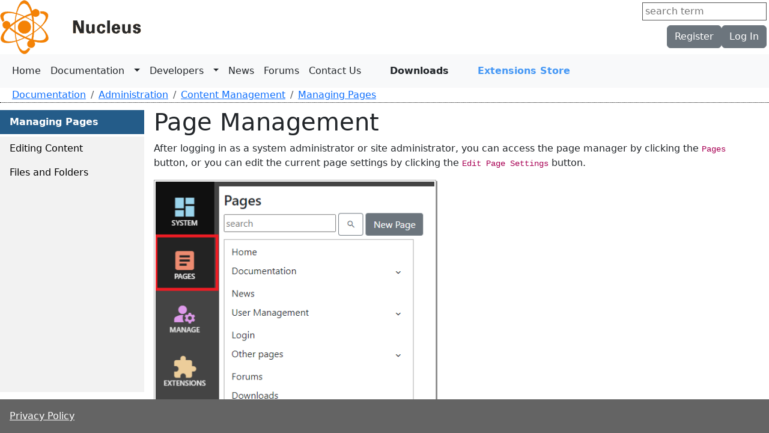

--- FILE ---
content_type: text/html; charset=utf-8
request_url: https://www.nucleus-cms.com/Managing-Pages/
body_size: 10422
content:
<!DOCTYPE html>
<html lang="en">
<head>
  <meta charset="utf-8" />
  <base href="/" />
	<meta name="viewport" content="width=device-width, initial-scale=1.0" />
    <meta name="description" property="og:description" content="Learn how to manage pages." />
	<meta property="og:site_name" content="Nucleus .Net Core CMS" />
	<meta property="og:title" content="Managing Pages" />
	<meta property="og:url" content="https://www.nucleus-cms.com/managing-pages/" />
	<meta property="og:type" content="website" />
		<link rel="shortcut icon" href="https://nucleuscms.blob.core.windows.net/resources/favicon.png?sv=2025-01-05&amp;se=2026-02-08T02%3A42%3A50Z&amp;sr=b&amp;sp=r&amp;rscc=public%2C&#x2B;max-age%3D43140&amp;rsct=image%2Fpng&amp;sig=14B%2FrbgfCW5tt%2BVVsXEVfcL6hDPoIhAEoJFh8HyazQ0%3D&amp;d=5249479857307387904">
	<link rel="canonical" href="https://www.nucleus-cms.com/managing-pages/" />
	<title>Managing Pages</title>
  <link defer="" href="/Resources/Libraries/Bootstrap/5.3.2/css/bootstrap.min.css?v=3.0.0.0" rel="stylesheet"></link><link defer="" href="/Resources/css/shared.min.css?v=3.0.0.0" rel="stylesheet"></link><link defer="" href="/Extensions/SiteMap/sitemap.min.css?v=3.0.0.0" rel="stylesheet"></link><link defer="" href="/Resources/Libraries/HtmlEditors/tinymce/Nucleus/content.min.css?v=3.0.0.0" rel="stylesheet"></link><link defer="" href="/Extensions/Nucleus%20Website%20Layouts/nucleus-cms.css?v=3.0.0.0" rel="stylesheet"></link><link defer="" href="/Extensions/Search/viewer.min.css?v=3.0.0.0" rel="stylesheet"></link><link defer="" href="/Shared/Controls/Views/PagingControl.css?v=3.0.0.0" rel="stylesheet"></link><link defer="" href="/Extensions/StaticContent/viewer.min.css?v=3.0.0.0" rel="stylesheet"></link><script src="/Resources/Libraries/jQuery/3.7.1/jquery.min.js?v=3.0.0.0"></script><script src="/Resources/Libraries/Bootstrap/5.3.2/js/bootstrap.bundle.min.js?v=3.0.0.0"></script><script src="/Resources/js/nucleus-shared.min.js?v=3.0.0.0"></script><script data-dynamic="true" src="/Resources/Libraries/HtmlEditors/tinymce/6.8.2/tinymce.min.js?v=3.0.0.0"></script><script data-dynamic="true" src="/Resources/Libraries/HtmlEditors/tinymce/Nucleus/tinymce.HtmlEditor.min.js?v=3.0.0.0"></script><script src="/Extensions/Search/viewer.min.js?v=3.0.0.0"></script><script src="/Extensions/StaticContent/viewer.min.js?v=3.0.0.0"></script><script async="" data-dynamic="true" src="https://www.googletagmanager.com/gtag/js?id=G-2F3TQNM3CJ"></script><script data-dynamic="true" src="/extensions/GoogleAnalytics/GoogleAnalytics/RenderGoogleAnalyticsScript?id=G-2F3TQNM3CJ"></script>    
</head>
<body class="">

	<div class="nucleus-content">
		
	


<div class="Layout-Sidemenu LayoutWrapper">
	<div class="BannerPane">
		<div class="d-flex">
  <a href="/" title="Nucleus .Net Core CMS"><img alt="Nucleus .Net Core CMS" height="90" src="https://nucleuscms.blob.core.windows.net/resources/site-logo.png?sv=2025-01-05&amp;se=2026-02-16T04%3A57%3A39Z&amp;sr=b&amp;sp=r&amp;rscc=public%2C&#x2B;max-age%3D43140&amp;rsct=image%2Fpng&amp;sig=DqcA8aKmvnptkfrGrqRoknF9PSGUI5BwrLMPIdyZxhg%3D" width="300" /></a>
  
  <div class="ms-auto flex-column justify-content-end mt-1 me-1">
    

<form action="/extensions/Search/Search/Suggest" class="_00000000-0000-0000-0000-000000000000" data-resultsurl="/search-results" data-target=".search-suggestions" method="post" role="search"><input data-val="true" data-val-required="The IncludeFiles field is required." id="IncludeFiles" name="IncludeFiles" type="hidden" value="False" /><input id="IncludeScopes" name="IncludeScopes" type="hidden" value="" /><input data-val="true" data-val-required="The MaximumSuggestions field is required." id="MaximumSuggestions" name="MaximumSuggestions" type="hidden" value="5" /><input id="SearchProvider" name="SearchProvider" type="hidden" value="Nucleus.Extensions.ElasticSearch.SearchProvider" />  <div class="search-display-minimal">
<input aria-label="Enter search term." autocomplete="off" class="search-term align-middle" name="SearchTerm" placeholder="search term" type="search" value="" />
  </div>
    <div class="search-suggestions collapse"></div>
<input name="__RequestVerificationToken" type="hidden" value="CfDJ8KzYStZgaN9Mn2OsGJEV6YNFg9bMt_yrh5XkPiTXxXTQz8X1t_6YgfW0BXUZKngIlvejWOuIQlov98Fva3ya7FGgV842PvEvHyzdTiDE9A_Qx0sDYvZVQo0ILXm37LLBJTXlnh9nCGZpNuHbjjhbDf0" /></form><form action="/extensions/Search/Search" data-target="form.parent()" method="post" role="search"><input name="SearchTerm" type="hidden" value="" />
<input data-val="true" data-val-required="The PageSize field is required." id="Results_PageSize" name="Results.PageSize" type="hidden" value="10" />
<script>
	jQuery(document).ready(function()
	{
    jQuery(Page).on("progress", function (e, args) 
    {
      /* show progress indicator if a button inside the paging control was clicked */
      if (jQuery(args.event?.originalEvent?.target).closest('.nucleus-paging-control').length > 0 )
      {
        jQuery(args.event?.currentTarget).find('.nucleus-progress-spinner').addClass('show');
      }
    });

		jQuery(document).on('click', '.nucleus-paging-control [data-page]:not(.disabled)', function (event)
		{
			/* handle controls with a data-page attribute (the numbered page buttons and the first/last/prev/next buttons) */
			jQuery(this).parents('.nucleus-paging-control').find('.nucleus-pagingcontrol-pagedropdown').val(jQuery(event.currentTarget).attr('data-page'));
			event.preventDefault();
			event.stopImmediatePropagation();
      jQuery(this).parents('form').trigger(jQuery.Event('submit', { srcElement: this, originalEvent: event }));
    });

		jQuery(document).on('change', '.nucleus-pagingcontrol-pagesizedropdown', function(event) 
		{
			/* Reset current page to zero when the user changes the page size */
			jQuery(this).parent('.nucleus-paging-control').find('.nucleus-pagingcontrol-pagedropdown').val('1');
			event.preventDefault();
			event.stopImmediatePropagation();
      jQuery(this).parents('form').trigger(jQuery.Event('submit', { srcElement: this, originalEvent: event }));
    });
	});
</script><input name="__RequestVerificationToken" type="hidden" value="CfDJ8KzYStZgaN9Mn2OsGJEV6YNFg9bMt_yrh5XkPiTXxXTQz8X1t_6YgfW0BXUZKngIlvejWOuIQlov98Fva3ya7FGgV842PvEvHyzdTiDE9A_Qx0sDYvZVQo0ILXm37LLBJTXlnh9nCGZpNuHbjjhbDf0" /></form><script>
  jQuery(function ()
  {
    jQuery('._00000000-0000-0000-0000-000000000000 .search-term').SearchResults({
      moduleId: '00000000-0000-0000-0000-000000000000'
    });

  });
</script>
    <div class="justify-content-end nucleus-account-control navbar"><div class="d-flex flex-row gap-1"><a class="btn btn-secondary" href="/register?returnUrl=%2FManaging-Pages%2F" rel="nofollow">Register</a><a class="btn btn-secondary" href="/login?returnUrl=%2FManaging-Pages%2F" rel="nofollow">Log In</a></div></div>
  </div>
</div>
<nav use class="bg-primary bg-gradient navbar navbar-expand-lg nucleus-menu navbar-light bg-light"><div class="collapse navbar-collapse"><ul class="navbar-nav me-auto mb-2 mb-lg-0"><li class="nav-item" id="nav-"><a class="nav-link" href="/">Home</a></li><li class="dropdown-submenu" id="nav-documentation"><a class="has-child-items nav-link" data-bs-toggle="dropdown-keyboardonly" href="/documentation/">Documentation</a><button aria-expanded="false" class="dropdown-toggle nav-link btn btn-none" data-bs-toggle="dropdown" tabindex="0" title="Open" type="button"></button><ul class="ribbon-item ribbonportrait dropdown-menu"><li id="nav-site-administration"><a class="has-child-items nav-link dropdown-item" href="/site-administration/">Administration</a><ul><li id="nav-managehosting"><a class="has-child-items nav-link dropdown-item" href="/manage/hosting/">Setup</a><ul><li id="nav-managehostingwindows"><a class="nav-link dropdown-item" href="/manage/hosting/windows/">Windows</a></li><li id="nav-managehostinglinux"><a class="nav-link dropdown-item" href="/manage/hosting/linux/">Linux</a></li><li id="nav-managehostingazure-app-service"><a class="nav-link dropdown-item" href="/manage/hosting/azure-app-service/">Azure App Service</a></li><li id="nav-managehostingdocker"><a class="nav-link dropdown-item" href="/manage/hosting/docker/">Docker</a></li></ul></li><li id="nav-content-management"><a class="has-child-items nav-link dropdown-item" href="/content-management/">Content Management</a><ul><li id="nav-managing-pages"><a class="nav-link dropdown-item" href="/managing-pages/">Managing Pages</a></li><li id="nav-editing-content"><a class="nav-link dropdown-item" href="/editing-content/">Editing Content</a></li><li id="nav-files-and-folders"><a class="nav-link dropdown-item" href="/files-and-folders/">Files and Folders</a></li></ul></li><li id="nav-manageoperations"><a class="has-child-items nav-link dropdown-item" href="/manage/operations/">Operations</a><ul><li id="nav-manageoperationsinstrumentation"><a class="nav-link dropdown-item" href="/manage/operations/instrumentation/">Instrumentation</a></li><li id="nav-manageoperationshealth-checks"><a class="nav-link dropdown-item" href="/manage/operations/health-checks/">Health Checks</a></li><li id="nav-managelogging"><a class="nav-link dropdown-item" href="/manage/logging/">Logging</a></li></ul></li></ul></li><li id="nav-site-management"><a class="has-child-items nav-link dropdown-item" href="/site-management/">Site Management</a><ul><li id="nav-configuration-files"><a class="nav-link dropdown-item" href="/configuration-files/">Configuration Files</a></li><li id="nav-managesite-settings"><a class="nav-link dropdown-item" href="/manage/site-settings/">Site Settings</a></li><li id="nav-manageroles"><a class="nav-link dropdown-item" href="/manage/roles/">Roles</a></li><li id="nav-manageusers"><a class="nav-link dropdown-item" href="/manage/users/">Users</a></li><li id="nav-manageinstall-extensions"><a class="nav-link dropdown-item" href="/manage/install-extensions/">Manage Extensions</a></li><li id="nav-managetask-scheduler"><a class="nav-link dropdown-item" href="/manage/task-scheduler/">Task Scheduler</a></li><li id="nav-system-administrators"><a class="nav-link dropdown-item" href="/system-administrators/">System Administrators</a></li><li id="nav-search-settings"><a class="nav-link dropdown-item" href="/search-settings/">Search Settings</a></li><li id="nav-managelists"><a class="nav-link dropdown-item" href="/manage/lists/">Lists</a></li><li id="nav-documentationsystem"><a class="nav-link dropdown-item" href="/documentation/system/">System</a></li><li id="nav-managemail-templates"><a class="nav-link dropdown-item" href="/manage/mail-templates/">Mail Templates</a></li><li id="nav-api-keys"><a class="nav-link dropdown-item" href="/api-keys/">Api Keys</a></li></ul></li><li id="nav-modules"><a class="has-child-items nav-link dropdown-item" href="/modules/">Modules</a><ul><li id="nav-content-modules"><a class="has-child-items nav-link dropdown-item" href="/content-modules/">Content</a><ul><li id="nav-documentationmodulestexthtml"><a class="nav-link dropdown-item" href="/documentation/modules/texthtml/">TextHtml</a></li><li id="nav-documentationmodulesdocuments"><a class="nav-link dropdown-item" href="/documentation/modules/documents/">Documents</a></li><li id="nav-documentationmodulesstatic-content"><a class="nav-link dropdown-item" href="/documentation/modules/static-content/">Static Content</a></li><li id="nav-documentationmoduleslinks"><a class="nav-link dropdown-item" href="/documentation/modules/links/">Links</a></li><li id="nav-documentationmodulesmulti-content"><a class="nav-link dropdown-item" href="/documentation/modules/multi-content/">Multi-Content</a></li><li id="nav-documentationmodulesmedia"><a class="nav-link dropdown-item" href="/documentation/modules/media/">Media</a></li><li id="nav-documentationmodulesshadow"><a class="nav-link dropdown-item" href="/documentation/modules/shadow/">Shadow</a></li><li id="nav-documentationmodulesiframe"><a class="nav-link dropdown-item" href="/documentation/modules/iframe/">IFrame</a></li><li id="nav-documentationmodulesaccept-terms"><a class="nav-link dropdown-item" href="/documentation/modules/accept-terms/">Accept Terms</a></li></ul></li><li id="nav-documentationmodulesnavigation"><a class="has-child-items nav-link dropdown-item" href="/documentation/modules/navigation/">Navigation</a><ul><li id="nav-documentationmodulessitemap"><a class="nav-link dropdown-item" href="/documentation/modules/sitemap/">Sitemap</a></li><li id="nav-documentationmodulespage-links"><a class="nav-link dropdown-item" href="/documentation/modules/page-links/">Page Links</a></li><li id="nav-documentationmodulesfiles-list"><a class="nav-link dropdown-item" href="/documentation/modules/files-list/">Files List</a></li></ul></li><li id="nav-documentationmodulesutility-modules"><a class="has-child-items nav-link dropdown-item" href="/documentation/modules/utility-modules/">Utility</a><ul><li id="nav-documentationmoduleserror-report"><a class="nav-link dropdown-item" href="/documentation/modules/error-report/">Error Report</a></li><li id="nav-documentationmodulessearch"><a class="nav-link dropdown-item" href="/documentation/modules/search/">Search</a></li><li id="nav-documentationmodulescontact-us"><a class="nav-link dropdown-item" href="/documentation/modules/contact-us/">Contact Us</a></li></ul></li><li id="nav-documentationmodulesapplications"><a class="has-child-items nav-link dropdown-item" href="/documentation/modules/applications/">Applications</a><ul><li id="nav-documentationmodulesforums"><a class="nav-link dropdown-item" href="/documentation/modules/forums/">Forums</a></li><li id="nav-documentationmodulespublish"><a class="nav-link dropdown-item" href="/documentation/modules/publish/">Publish</a></li></ul></li></ul></li><li id="nav-other-extensions"><a class="has-child-items nav-link dropdown-item" href="/other-extensions/">Other Extensions</a><ul><li id="nav-search-providers"><a class="has-child-items nav-link dropdown-item" href="/search-providers/">Search</a><ul><li id="nav-search-providers-comparison"><a class="nav-link dropdown-item" href="/search-providers-comparison/">Search Providers Comparison</a></li><li id="nav-other-extensionsazure-search"><a class="nav-link dropdown-item" href="/other-extensions/azure-search/">Azure Search</a></li><li id="nav-other-extensionselastic-search"><a class="nav-link dropdown-item" href="/other-extensions/elastic-search/">Elastic Search</a></li><li id="nav-other-extensionstypesense-search"><a class="nav-link dropdown-item" href="/other-extensions/typesense-search/">Typesense Search</a></li><li id="nav-other-extensionsbing-custom-search"><a class="nav-link dropdown-item" href="/other-extensions/bing-custom-search/">Bing Custom Search</a></li><li id="nav-other-extensionsgoogle-custom-search"><a class="nav-link dropdown-item" href="/other-extensions/google-custom-search/">Google Custom Search</a></li><li id="nav-advanced-sitemap"><a class="nav-link dropdown-item" href="/advanced-sitemap/">Advanced SiteMap</a></li><li id="nav-tika-server-converter"><a class="nav-link dropdown-item" href="/tika-server-converter/">Tika Server Converter</a></li></ul></li><li id="nav-authentication-extensions"><a class="has-child-items nav-link dropdown-item" href="/authentication-extensions/">Authentication</a><ul><li id="nav-other-extensionssaml-client"><a class="nav-link dropdown-item" href="/other-extensions/saml-client/">SAML Client</a></li><li id="nav-other-extensionsoauth-client"><a class="nav-link dropdown-item" href="/other-extensions/oauth-client/">OAuth Client</a></li></ul></li><li id="nav-file-system-providers"><a class="has-child-items nav-link dropdown-item" href="/file-system-providers/">File Systems</a><ul><li id="nav-other-extensionsazure-blob-storage"><a class="nav-link dropdown-item" href="/other-extensions/azure-blob-storage/">Azure Blob Storage</a></li><li id="nav-other-extensionsamazon-s3"><a class="nav-link dropdown-item" href="/other-extensions/amazon-s3/">Amazon S3</a></li></ul></li><li id="nav-communications-providers"><a class="has-child-items nav-link dropdown-item" href="/communications-providers/">Communications Providers</a><ul><li id="nav-mail-providers"><a class="has-child-items nav-link dropdown-item" href="/mail-providers/">Mail Providers</a></li></ul></li><li id="nav-other-extensionsgoogle-analytics"><a class="nav-link dropdown-item" href="/other-extensions/google-analytics/">Google Analytics</a></li></ul></li><li id="nav-managereference"><a class="has-child-items nav-link dropdown-item" href="/manage/reference/">Reference Documents</a><ul><li id="nav-release-notes-1.x"><a class="nav-link dropdown-item" href="/release-notes-1.x/">Release Notes</a></li><li id="nav-configuration-reference"><a class="nav-link dropdown-item" href="/configuration-reference/">Configuration Reference</a></li><li id="nav-referencesthird-party-components-reference"><a class="nav-link dropdown-item" href="/references/third-party-components-reference/">Third-Party Components</a></li></ul></li></ul></li><li class="dropdown-submenu" id="nav-developers"><a class="has-child-items nav-link" data-bs-toggle="dropdown-keyboardonly" href="/developers/">Developers</a><button aria-expanded="false" class="dropdown-toggle nav-link btn btn-none" data-bs-toggle="dropdown" tabindex="0" title="Open" type="button"></button><ul class="ribbon-item ribbonportrait dropdown-menu"><li id="nav-develop-extensions"><a class="has-child-items nav-link dropdown-item" href="/develop-extensions/">Extensions</a><ul><li id="nav-develop-extensions-overview"><a class="has-child-items nav-link dropdown-item" href="/develop-extensions-overview/">Overview</a><ul><li id="nav-develop-extensionslayouts-and-containers"><a class="nav-link dropdown-item" href="/develop-extensions/layouts-and-containers/">Layouts and Containers</a></li><li id="nav-develop-extensionsmodules"><a class="nav-link dropdown-item" href="/develop-extensions/modules/">Modules</a></li><li id="nav-develop-extensionsscheduled-tasks"><a class="nav-link dropdown-item" href="/develop-extensions/scheduled-tasks/">Scheduled Tasks</a></li><li id="nav-develop-extensionscontrol-panel"><a class="nav-link dropdown-item" href="/develop-extensions/control-panel/">Control Panel Extensions</a></li><li id="nav-develop-extensionsother-examples"><a class="nav-link dropdown-item" href="/develop-extensions/other-examples/">Other Examples</a></li></ul></li></ul></li><li id="nav-developer-tutorials"><a class="has-child-items nav-link dropdown-item" href="/developer-tutorials/">Tutorials</a><ul><li id="nav-developwalkthroughsdeveloping-a-nucleus-module"><a class="nav-link dropdown-item" href="/develop/walkthroughs/developing-a-nucleus-module/">Developing a Nucleus Module</a></li></ul></li><li id="nav-developer-topics"><a class="has-child-items nav-link dropdown-item" href="/developer-topics/">Topics</a><ul><li id="nav-developersauthorization"><a class="nav-link dropdown-item" href="/developers/authorization/">Authorization</a></li><li id="nav-developerssaving-settings"><a class="nav-link dropdown-item" href="/developers/saving-settings/">Saving Settings</a></li><li id="nav-developersrazor-views"><a class="nav-link dropdown-item" href="/developers/razor-views/">Razor Views</a></li><li id="nav-developerscontrols"><a class="has-child-items nav-link dropdown-item" href="/developers/controls/">Controls</a><ul><li id="nav-developerscontrolsfile-selector"><a class="nav-link dropdown-item" href="/developers/controls/file-selector/">File Selector</a></li><li id="nav-developerscontrolsfile-upload"><a class="nav-link dropdown-item" href="/developers/controls/file-upload/">File Upload</a></li><li id="nav-developorscontrolsfolder-selector"><a class="nav-link dropdown-item" href="/developors/controls/folder-selector/">Folder Selector</a></li><li id="nav-paging-control"><a class="nav-link dropdown-item" href="/paging-control/">Paging Control</a></li></ul></li><li id="nav-developersdatabase-scripts"><a class="nav-link dropdown-item" href="/developers/database-scripts/">Database Scripts</a></li><li id="nav-developerscaching-data"><a class="nav-link dropdown-item" href="/developers/caching-data/">Caching Data</a></li><li id="nav-developersstartup-classes"><a class="nav-link dropdown-item" href="/developers/startup-classes/">Startup Classes</a></li><li id="nav-developersdata-providers"><a class="nav-link dropdown-item" href="/developers/data-providers/">Data Providers</a></li><li id="nav-developersevent-handlers"><a class="nav-link dropdown-item" href="/developers/event-handlers/">Event Handlers</a></li><li id="nav-developerpackaging"><a class="nav-link dropdown-item" href="/developer/packaging/">Extension Packaging</a></li></ul></li><li id="nav-developer-reference"><a class="has-child-items nav-link dropdown-item" href="/developer-reference/">Reference</a><ul><li id="nav-api-documentation"><a class="nav-link dropdown-item" href="/api-documentation/">API Documentation</a></li><li id="nav-referencescss-reference"><a class="nav-link dropdown-item" href="/references/css-reference/">CSS Reference</a></li><li id="nav-schemaxml-schemas"><a class="has-child-items nav-link dropdown-item" href="/schema/xml-schemas/">XML Schemas</a><ul><li id="nav-schemaspackage.xsd"><a class="nav-link dropdown-item" href="/schemas/package.xsd/">package.xsd</a></li></ul></li><li id="nav-referencesdev-tools-error-codes"><a class="nav-link dropdown-item" href="/references/dev-tools-error-codes/">Error Codes</a></li></ul></li></ul></li><li class="nav-item" id="nav-news"><a class="nav-link" href="/news/">News</a></li><li class="nav-item" id="nav-forums"><a class="nav-link" href="/forums/">Forums</a></li><li class="nav-item" id="nav-contact-us"><a class="nav-link" href="/contact-us/">Contact Us</a></li><li class="nav-item" id="nav-downloads"><a class="nav-link" href="/downloads/">Downloads</a></li><li class="nav-item" id="nav-storehome"><a class="nav-link" href="/store/home/">Extensions Store</a></li></ul></div><ul class="navbar-nav nucleus-mobile-menu d-lg-none d-xl-none d-xxl-none"><li class="nav-item" id="nav-mobile-"><a class="nav-link" href="/">Home</a></li><li class="nav-item" id="nav-mobile-documentation"><a class="has-child-items nav-link" href="/documentation/">Documentation</a></li><li class="nav-item" id="nav-mobile-developers"><a class="has-child-items nav-link" href="/developers/">Developers</a></li><li class="nav-item" id="nav-mobile-news"><a class="nav-link" href="/news/">News</a></li><li class="nav-item" id="nav-mobile-forums"><a class="nav-link" href="/forums/">Forums</a></li><li class="nav-item" id="nav-mobile-contact-us"><a class="nav-link" href="/contact-us/">Contact Us</a></li><li class="nav-item" id="nav-mobile-downloads"><a class="nav-link" href="/downloads/">Downloads</a></li><li class="nav-item" id="nav-mobile-storehome"><a class="nav-link" href="/store/home/">Extensions Store</a></li></ul></nav>
<nav aria-label="breadcrumb"><ol class="breadcrumb"><li class="breadcrumb-item"><a href="https://www.nucleus-cms.com/documentation/">Documentation</a></li><li class="breadcrumb-item"><a href="https://www.nucleus-cms.com/site-administration/">Administration</a></li><li class="breadcrumb-item"><a href="https://www.nucleus-cms.com/content-management/">Content Management</a></li><li class="breadcrumb-item active"><a href="https://www.nucleus-cms.com/managing-pages/">Managing Pages</a></li></ol></nav>
		
	</div>

	<div class="ContentWrapper" data-track-scroll="content-wrapper">
		<div class="LeftPane">
			<ol class="Sitemap"><li class="active"><a href="https://www.nucleus-cms.com/managing-pages/">Managing Pages</a></li><li><a href="https://www.nucleus-cms.com/editing-content/">Editing Content</a></li><li><a href="https://www.nucleus-cms.com/files-and-folders/">Files and Folders</a></li></ol>
			
		</div>

    <div class="MiddleWrapper">
		  <div class="ContentPane">
			  <div>
<div class="container-standard px-3 py-2">
  
	<section>
<div class="StaticContent">
<h1 id="page-management">Page Management</h1>
<p>After logging in as a system administrator or site administrator, you can access the page manager by clicking the
<code>Pages</code> button, or you can edit the current page settings by clicking the <code>Edit Page Settings</code> button.</p>
<p><img src="https://nucleuscms.blob.core.windows.net/documentation/content/PageManagement.png?sv=2025-01-05&se=2026-01-24T03%3A05%3A14Z&sr=b&sp=r&rscc=public%2C+max-age%3D43140&rsct=image%2Fpng&sig=Ap3mCLkN6wUK6%2Bu2OYj9ukKjPFlgQDhxHQYmIthvvtw%3D" class="img-fluid" alt="Manage Pages" width="470" height="444"></p>
<p>To create a new page, click the <code>New Page</code> button.  To edit an existing page, select it from the menu on the left.  Click the arrow icon to 
the right of any page which contains child pages to open a list of child pages.  You can also 
search for pages by typing part of the page name, title, description or keywords.  Search results are displayed 
automatically while you type.</p>
<p><img src="https://nucleuscms.blob.core.windows.net/documentation/content/Page-Editor.png?sv=2025-01-05&se=2026-01-24T03%3A05%3A14Z&sr=b&sp=r&rscc=public%2C+max-age%3D43140&rsct=image%2Fpng&sig=xi8beCw%2F7rVpFh6ns7%2FrQsXp6DhAYkuGELai1s%2Fp5Go%3D" class="img-fluid" alt="Page Editor" width="943" height="839"></p>
<h2 id="basic-properties">Basic Properties</h2>
<table class="table-25-75 table">
<thead>
<tr>
<th></th>
<th></th>
</tr>
</thead>
<tbody>
<tr>
<td>Page Name</td>
<td>The page name is displayed in control panel menus, in menus and by the site map.</td>
</tr>
<tr>
<td>Page Title</td>
<td>Title of the page.  The page title is displayed in some browser page/tab captions, is displayed as the heading for search results, and is important for search engine optimisation.</td>
</tr>
<tr>
<td>Parent Page</td>
<td>Pages can be organized in a heirachical structure.  This structure is used by control panel menus, in menus and by the site map but has no effect on the page Url.</td>
</tr>
<tr>
<td>Description</td>
<td>Description of the page.  Some search engines use the page description to generate result snippets.</td>
</tr>
<tr>
<td>Page Disabled</td>
<td>Specifies whether the page is available.  Disabled pages are not displayed in menus, and navigating to a disabled page will generate a '404: Not found' response.</td>
</tr>
<tr>
<td>Link Type</td>
<td>You can create pages which redirect to another page, a file or external Url using the Link Type control.</td>
</tr>
</tbody>
</table>
<h2 id="meta-dataseo">Meta Data/SEO</h2>
<table class="table-25-75 table">
<thead>
<tr>
<th></th>
<th></th>
</tr>
</thead>
<tbody>
<tr>
<td>Keywords</td>
<td>Enter page keywords separated by commas.  Keywords may be used by a built-in search indexing service.  They are not used by search engines like Google, and are not rendered within the page meta-data.</td>
</tr>
</tbody>
</table>
<h2 id="layout">Layout</h2>
<table class="table-25-75 table">
<thead>
<tr>
<th></th>
<th></th>
</tr>
</thead>
<tbody>
<tr>
<td>Layout</td>
<td>Select a page layout for this page, or select '(default)' to use the default layout for this site.</td>
</tr>
<tr>
<td>Default Container</td>
<td>Select a default container for modules on this page, or select '(default)' to use the default layout for this site.</td>
</tr>
<tr>
<td>Show in Menu</td>
<td>Specifies whether the page is displayed in menus.</td>
</tr>
<tr>
<td>Disable in Menu</td>
<td>If the page is being used as a placeholder (heading) in menus, and has no content, set 'Disable in menu' to prevent it from being clickable in menus.</td>
</tr>
</tbody>
</table>
<h2 id="paths">Paths</h2>
<p>Page paths are the Url for your page.  Each page must have at least one path in order to be accessible by users.  </p>
<table class="table-25-75 table">
<thead>
<tr>
<th></th>
<th></th>
</tr>
</thead>
<tbody>
<tr>
<td>Path</td>
<td>The url path for the page.  Paths start with a <code>/</code> character, which is automatically added if it is missing.</td>
</tr>
<tr>
<td>Type</td>
<td>Active paths will respond normally when requested.  Permanent Redirect paths will respond with a 301: Moved Permanently response, which will redirect to the default path for the page.</td>
</tr>
<tr>
<td>Default</td>
<td>Specifies the default path for the page.  A page can have only one default path.  If none are specified, the first path is treated as the default.</td>
</tr>
</tbody>
</table>
<blockquote class="blockquote">
<p><strong><em>AVOID:</em></strong>  spaces in paths.  Browsers will replace spaces with %20% - which works, but doesn't look good in the browser address bar.  Instead, use a '-' or another character for word breaks.  You should
also avoid non-alphanumeric characters, apart from '-' because most of these will be url-encoded as well.</p>
</blockquote>
<blockquote class="blockquote">
<p><strong><em>TIP:</em></strong>  You can use <code>Permanent Redirect</code> paths to maintain compatibility with old versions of your site.</p>
</blockquote>
<h2 id="permissions">Permissions</h2>
<p>Click the <code>Permissions</code> tab to view and modify permissions for the page.  You can add roles for the page, and specify whether users within those roles have view or edit permissions.  Administrator 
users always have view and edit permissions.  The <code>All Users</code> role is restricted, and can only have view permission.</p>
<h2 id="modules">Modules</h2>
<p>The modules tab is not available for new tabs until you save.  Use the modules tab to add modules to the page.  Once a module has been added, you can edit its settings, move it up and down within its 
pane, and delete it if it is no longer required.</p>
<h3 id="module-settings">Module Settings</h3>
<table class="table-25-75 table">
<thead>
<tr>
<th></th>
<th></th>
</tr>
</thead>
<tbody>
<tr>
<td>Module Type</td>
<td>You can choose any of the installed modules to add.  After a module has been added, you can't change its type.</td>
</tr>
<tr>
<td>Title</td>
<td>The module title is displayed on-screen, unless you choose a container which does not display the title.</td>
</tr>
<tr>
<td>Pane</td>
<td>Specifies the pane to display the module in.  Different layouts have different available panes and pane names.</td>
</tr>
<tr>
<td>Container</td>
<td>Specifies the container for the module, or select '(default)' to use the default layout for this page.</td>
</tr>
<tr>
<td>Style Classes</td>
<td>Use style classes to add a CSS class to the wrapper for the module.  Most of the time, containers should be used to apply different visual styles, but you can use style classes to apply bootstrap CSS styles, or styles which may be available from your layout or container.</td>
</tr>
</tbody>
</table>
<blockquote class="blockquote">
<p><strong><em>TIP:</em></strong>  It's a good idea to specify a title, so that you know what the module is for, even if you don't want it shown on-screen.  Choose (or create) a container that doesn't 
display the title if you don't want to display it.</p>
</blockquote>
<h2 id="module-permissions">Module Permissions</h2>
<p>Use the <code>Permissions</code> tab to set permissions for a specific module, or use the default <code>Inherit from Page</code> option.</p>

</div>
</section>
</div>
</div>
		  </div>
      
    </div>

		
		
	</div>

	<div class="FooterPane">
		
		<a href="/privacy">Privacy Policy</a>
		
	</div>
</div>
<script>
	jQuery(document).ready(function() 
	{
		var element = jQuery('.LeftPane .Sitemap .active');
		if (element.length > 0)	{	element[0].scrollIntoView({block: "nearest", inline: "nearest"}); }
	});
</script>
<script>
jQuery(function ()
{
  if (typeof gtag !== 'undefined') gtag('event', 'conversion', {'send_to': 'AW-938444291/2EMgCM757Z0aEIOMvr8D'});
})
</script>
	</div>

</body>
</html>


--- FILE ---
content_type: text/css; charset=utf-8
request_url: https://www.nucleus-cms.com/Extensions/SiteMap/sitemap.min.css?v=3.0.0.0
body_size: -73
content:
OL.Sitemap{padding-left:0}OL.Sitemap,OL.Sitemap OL{margin-bottom:var(--nucleus-default-gap-vertical)}OL.Sitemap OL{padding-left:var(--nucleus-default-gap-horizontal)}OL.Sitemap LI{list-style-type:none}OL.Sitemap.sitemap-horizontal{display:flex;row-gap:var(--nucleus-default-gap-vertical);column-gap:var(--nucleus-default-gap-horizontal)}OL.Sitemap.sitemap-grid{display:grid;grid-template-columns:repeat(auto-fill,minmax(20rem,1fr));row-gap:var(--nucleus-default-gap-vertical);column-gap:var(--nucleus-default-gap-horizontal)}

--- FILE ---
content_type: text/css; charset=utf-8
request_url: https://www.nucleus-cms.com/Extensions/Nucleus%20Website%20Layouts/nucleus-cms.css?v=3.0.0.0
body_size: 8080
content:
:root
{
  --nucleus-menu-background-color: transparent;
  --nucleus-menu-text-color: unset;
  --nucleus-menu-hover-background-color: var(--bs-secondary-bg);
  --nucleus-menu-hover-text-color: unset;

  --nucleus-submenu-background-color: transparent;
  --nucleus-submenu-text-color: var(--bs-body-color);
  --nucleus-submenu-hover-background-color: #e5e5e5;
  --nucleus-submenu-hover-text-color: var(--bs-body-color);

  --nucleus-submenu-padding: 0.5rem 0.5rem;

  --nucleus-menu-ribbon-portrait-dropdown-columns: 5;
}

.nucleus-content h2
{
	font-size: 1.3rem;
}

.nucleus-content h3
{
	font-size: 1.1rem;
  font-weight: bold;
}

.nucleus-content h4
{
	font-size:1rem;
}

.nucleus-content li h2, .nucleus-content li h3, .nucleus-content li h4
{
	margin-top: 0.5rem;
}

.ContentPane a:not(.btn)
{
	color: #0473C3;
	text-decoration: underline;
	text-decoration-style: dotted;
	text-decoration-thickness: max(1px, .0625rem);
	text-underline-offset: 2px;
	overflow: hidden;
	text-align: left;
}

.ContentPane a:hover:not(.btn), .ContentPane a:focus:not(.btn)
{
	color: #0550cd;
	text-decoration-style: solid;
	text-decoration-thickness: max(2px, .1250rem);
}

.LeftPane h3
{
	font-size: 1rem;
	margin-top: 0.25rem;
	margin-bottom: 0.25rem;
}

.LayoutWrapper
{
	display: flex;
	flex-direction: column;
	height: 100%;
}

.BannerPane
{
	display: flex;
	flex-direction: column;	
	border-bottom: 1px dotted black;
}

.BannerPane .breadcrumb
{
  margin: 0 1.25rem;
}

.BannerPane .search-display-compact .search-term, .search-display-minimal .search-term
{
  border: solid 1px #555;
  padding: 2px 4px;
}

.BannerPane .search-suggestions
{
	margin-right: 0.25rem;
}

.BannerPane .suggestions-result li
{
	min-width: 15rem;
	max-width: 25rem;
	word-wrap: anywhere;
	font-size: 0.8rem;
}

.BannerPane .AccountControl .dropdown-menu
{
	left: auto;
	margin: auto;
}

.BannerPane .AccountControl > *
{
	flex-grow: 0;
}

.ContentWrapper 
{
	flex-grow: 1;
	display: flex;		
	overflow: auto;
	flex-direction: row;
}

.MiddleWrapper
{
  display: flex;		
	overflow: auto;
	flex-direction: row;
  flex-grow: 1;
}

.Layout-Home .ContentWrapper, .Layout-Content .ContentWrapper
{
	flex-direction: column;
}

.Layout-Home .ContentWrapper
{
  background-color: #3876C7;
}

.Layout-Home .ContentWrapper .multi-content-grid > div, .Layout-Home .BottomPane
{
  background-color: white;
  border-color: #FFFFE0!important;
}

.Layout-Home .ContentWrapper .multi-content-grid > div p
{
  text-align: justify;
}

.Layout-Home .BottomPane
{
  margin: calc(var(--nucleus-default-gap-vertical) * 2) var(--nucleus-default-gap-horizontal);
}

.Layout-Home .BottomPane .container-default
{
  --container-margin: var(--nucleus-default-gap-vertical) var(--nucleus-default-gap-horizontal);
}

.LeftPane
{
	min-width: 240px;
}

.ContentWrapper mark
{
	border-radius: 0;
	background-color: inherit;
	padding: 0;
	color: maroon;
	font-weight: 600;
  word-break: break-all;
}

.ContentWrapper .StaticContent mark
{
  font-family: monospace;
}

.Layout-Sidemenu .LeftPane
{
	padding-top: 0.5rem;
	position: sticky;
	top: 0;
	overflow: auto;
  display: flex;
}

.Sitemap li ol li li
{
	font-size: 0.9rem;
}

.ContentPane .Sitemap > li.has-child-pages > A
{
	font-weight: bold;
}

.ContentPane .XmlDocumentation .api-menu
{
	margin: 0.5rem;
	font-size: 0.9rem;
	width: 22rem;
	box-shadow: 0 0 6px #bbb;
}

.XmlDocumentation .api-menu .accordion-item
{
	border: none;
}

.XmlDocumentation .api-menu .accordion-button
{
	padding: 1rem 0.4rem;
}

.XmlDocumentation .api-menu .list-group > a
{
	padding: 0.6rem 0.25rem;
}

.XmlDocumentation .api-menu .list-group-item
{
	border: none;
	border-bottom: 1px solid rgba(0,0,0,.125);
}

.XmlDocumentation .api-menu a:not(.btn)
{	
	word-break: break-all;	
}

.XmlDocumentation .api-content mark
{
	background-color: transparent;
	padding: 0;
}

.XmlDocumentation .accordion-item .accordion-button::after
{
	font-family: 'Material Icons'!important; 
	content: '\e5cc';
	background-image: none;
	width: auto;
}

.XmlDocumentation .accordion-item .accordion-button:not(collapsed)::after
{
	content: '\e5cf';
	background-image: none;
}

.XmlDocumentation .api-parameters table td
{
	width: 25%;
}

.XmlDocumentation .api-parameters table td:last-child
{
	width: 50%;
}

.XmlDocumentation .api-menu .list-group a.list-group-item
{
	padding: 0.5rem;
}

.XmlDocumentation .api-menu a.list-group-item.active, .XmlDocumentation .api-menu a.list-group-item.active:hover, .XmlDocumentation .api-menu a.list-group-item.active:focus
{
	color: white;
	outline: none;
}

.ContentPane .XmlDocumentation table
{
	vertical-align: middle;
	word-break: break-word;
	overflow-wrap: anywhere;
}

.Layout-Sidemenu .LeftPane h3
{
	padding-left: 0.5rem;
}

.Layout-Sidemenu .LeftPane li A
{
	padding: 0.5rem 0.5rem 0.5rem 0.5rem;
	display: block;
	/*margin: 0 2px 0 2px;*/
	text-decoration: none;
	color: black;
}

.Layout-Sidemenu .LeftPane .Sitemap
{
  background-color: rgba(0, 0, 0, .05);
  flex-basis: 100%;
  overflow: auto;
}

.Layout-Sidemenu .LeftPane .Sitemap > li.has-child-pages > A
{
	/*padding-left: 0.5rem;*/
}

.Layout-Sidemenu .LeftPane .Sitemap li.has-child-pages > A
{
	font-weight: 500;
}

.Layout-Sidemenu .LeftPane .Sitemap li:not(.active).has-child-pages > A
{
	color: #222;
}

.Layout-Sidemenu .LeftPane .Sitemap li.has-child-pages li.has-child-pages > A
{
  font-size: 0.9rem;
}

.Layout-Sidemenu .LeftPane .Sitemap li.has-child-pages ol
{
  padding-left: .75rem;
}

.Layout-Sidemenu .LeftPane .Sitemap li ol li.has-child-pages > A
{	
	font-size: 1rem;
}

.Layout-Sidemenu .LeftPane li:not(.active) A:hover, .Layout-Sidemenu .LeftPane li:not(.active) A:focus
{
	background-color: #e5e5e5;
	color: black;
}

.Layout-Sidemenu .Sitemap .active > A
{
  font-weight: bold;
  color: white;
  background-color: #245C89;
  border-top: solid 0.25rem white;
  border-bottom: solid 0.25rem white;
}

.Layout-Sidemenu OL.Sitemap OL
{
	padding-left: 0;
}

.Layout-Sidemenu .LeftPane li.current-page > *:first-child
{
	font-weight: bold;
	background-color: #d8d8d8;
}

.Layout-Sidemenu .LeftPane li:not(.current-page) a
{
	padding-left: 1rem;
}

.Layout-Sidemenu .LeftPane li.current-page > a::before
{
	font-family: 'Material Icons';
	content: "\e5cc";
	vertical-align: text-top;
	padding-right: 0.05rem;
	/* this prevents underlining from extending to the arrow icon (this) */
	display: inline-block;  	
}

.Layout-Sidemenu .LeftPane li.current-page > a
{
	padding-left: 0;	
}

.Layout-Sidemenu .LeftPane li.current-page li
{
	/*font-weight: normal;*/
}

.container-carousel, .container-carousel > *:first-child
{
	display: flex;
  flex-direction: column;
	flex: 1;
}

.container-carousel .carousel-inner
{
  margin-bottom: 1rem!important;
}

.container-standard .table tr th:first-child, .container-standard .table tr td:first-child
{
	white-space: nowrap;
}

.container-badge, .style-link-badge .Links > .link-tiles > a
{
	border-radius: 8px;
	border: solid 4px #ddd;
	transition: all ease-in .25s;
	gap: 1rem;
	padding: 1rem;
}

.container-badge:hover, .style-link-badge .Links > .link-tiles > a:hover
{
	border-color: black;
	background-color: #e5e5e5;
}

.container-badge p
{
	margin: 0;
}

.container-badge a
{
	display: flex;
	gap: 1rem;
	align-items: center;
	font-size: 1.2rem;
	color: black;
	padding: 1rem 1.5rem;
	text-decoration: none;
}

.fixed-height-10
{
	height: 10rem;
}

.ContentPane
{
	display: flex;
	flex-direction: column;
	flex: 1;
}

.ContentPane > div
{
	display: flex;
	flex-direction: column;
}

.Layout-Api .ContentWrapper, .Layout-Api .ContentPane
{
	flex-direction: row;
}

.Layout-Api .ContentPane
{
  flex: 5;
}

.Layout-Api .ContentWrapper, .Layout-Api .ContentPane, .Layout-Api .ContentPane .nucleus-container, .Layout-Api .ContentPane .nucleus-container > section,
.Layout-Sidemenu .ContentPane, .Layout-Content .ContentPane
{
  overflow: auto;
	display: flex;
}

.Layout-Api .ContentPane > section, .Layout-Api .ContentPane .XmlDocumentation
{
	flex-direction: column;	
}

.Layout-Api .ContentPane, .Layout-Api .ContentPane > div, .Layout-Api .ContentPane .nucleus-container, .Layout-Api .ContentPane .nucleus-container > section, 
.Layout-Api .ContentPane .XmlDocumentation, .Layout-Api .ContentPane .api-wrapper
{
	flex-grow: 1;
}

.Layout-Api .ContentPane > div > section
{
  display: flex;
  height: 100%;
}

.Layout-Api .LinksPane ol
{
  font-weight: bold;
  margin-bottom: 0.75rem;
}


.Layout-Api .container-links ol ol
{
  font-weight: normal;
  font-family: Cascadia Mono,SFMono-Regular,Menlo,Monaco,Consolas,"Liberation Mono","Courier New",monospace;
}
.Layout-Api .container-links ol ol li a
{

  font-size: 0.85rem;
}

.LayoutWrapper .LinksPane
{
  min-width: 15%;
  max-width: min(25%, 20rem);
  overflow-x: hidden;
  white-space: nowrap;
}

.container-links
{
  --container-margin: 0 calc(var(--nucleus-default-gap-horizontal) / 2) 0 0;
}

.container-links section
{
  border-left: solid 0.2rem #0550cd;
  padding-left: 0.4rem;
}

.container-links h6
{
  font-size: 1rem;
}


.container-links ol li, .Layout-Api .LinksPane ol li a
{
  max-width: 100%;
  overflow-x: hidden;
  white-space: nowrap;
  text-overflow: ellipsis;
}

.container-links ol li a
{
  display: inline; 
  font-size: 1rem;
}


.ColumnsPane
{
	display: flex;	
}

.ColumnsPane > *
{
	flex: 1;
}

.GridPane
{
	display: grid;
	grid-template-columns: repeat(3, 1fr);
  gap: 10px;
  grid-auto-rows: minmax(100px, auto);
}

.RightPane
{
	width: 200px;
	background-color: #aaa;		
}

.FooterPane
{
	display: flex;
	flex-direction: column;	
	background-color: #535353;
	color: white;
	opacity: 0.9;	
  padding: var(--nucleus-default-gap-vertical) var(--nucleus-default-gap-horizontal);
}

.FooterPane *
{
	color: white;
	padding: 4px;
}

.FooterPane a:hover:not(.btn)
{
	color: white;
	text-decoration-thickness: max(2px, .1250rem);
}

.container-smalltext
{
	padding: 4px;
	display: flex;
	flex-direction: column;
	overflow: auto;
	font-size: 0.8em;
}

h2
{
	margin: 2px 0 4px 0;
}

.ContentPane blockquote.blockquote
{
	padding: 0.5rem;
	font-size: 1rem;
  line-height: 1.25rem;
  background-color: #245C89;
	color: white;
	border-radius: 0.25rem;  
  margin: 1rem 0;
}

.ContentPane blockquote.blockquote p
{
  border-left: solid 3px white;
  padding-left: 0.5rem;
	font-size: 0.95rem;
}

.ContentPane blockquote.blockquote a, .ContentPane blockquote.blockquote a:hover, .ContentPane blockquote.blockquote a:visited, .ContentPane blockquote.blockquote mark
{
	color: white;
	font-weight: bold;
	padding: 0 .2rem;
}

.ContentPane blockquote.blockquote code
{
	color: black;
	font-weight: bold;
	background-color: white;
	padding: 0 .2rem;
}

.ContentPane .blockquote, .ContentPane pre, .ContentPane code:not(.inline)
{
	max-width: 100%;
	overflow: auto;
}

.img-fluid
{
	border: solid 1px #aaa;
	padding: 2px;
	box-shadow: #888 2px 2px;
}

.store-viewer-item-image .img-fluid
{
  border: none;
	padding: 0;
	box-shadow: none;
}

.ContentPane pre:not(.code)
{
	/* This makes the pre > code blocks have proper width:100% and a horizontal scroll bar */
	display: grid;
	padding: 1rem 0.4rem;
	border: solid 1px #888;
	box-shadow: #aaa 2px 2px;
	background-color: #f1f1f1;
	resize: both;
}

.ContentPane code, .ContentPane pre.code
{
	color: #A80054;
}

.ContentPane .file-name 
{
	margin-bottom: 0;
}

.ContentPane .file-name code, .ContentPane .file-name pre.code, .ContentPane h2.file-name, .ContentPane h3.file-name
{
	color: white;
	background-color: black;
	padding: 0.2rem 0.5rem;
	font-weight: bold;
}

.StaticContent table.table-25-75, .StaticContent table.table-0-0-75, .StaticContent table.table-0-75-0
{
	table-layout: auto!important;
}

.StaticContent table.table-25-75 tr td:first-child, .StaticContent table.table-0-75-0 tr td:first-child, .StaticContent table.table-0-75-0 tr td:last-child
{
	width: 25%;
}

.StaticContent table.table-0-0-75 tr td:not(:last-child)
{
	width: 0;
}

.StaticContent table.table-25-75 tr td:last-child, .StaticContent table.table-0-0-75 tr td:last-child
{
	width: 75%;
}

.StaticContent kbd
{
  white-space: nowrap;
}

kbd a
{
  color: white!important;
}

.XmlDocumentation .api-menu li
{
  white-space: nowrap;
}

.XmlDocumentation .api-menu li a
{
  text-overflow: ellipsis;
} 

.XmlDocumentation .api-content pre, .StaticContent pre
{
	position: relative;
}

.XmlDocumentation .api-content pre code, .StaticContent pre code
{
	padding: 0em 0.6rem;
}

.XmlDocumentation .api-content pre .nucleus-copy-button,
.StaticContent pre .nucleus-copy-button
{
	position: absolute;
	right: 0.25rem;
	top: 0.25rem;
	padding: 0.25rem 0.5rem;
	border: dashed 1px black;
	transition: all ease .2s;
}

.XmlDocumentation .api-content pre .nucleus-copy-button:hover, .StaticContent .nucleus-copy-button:hover
{
	border-style: solid;
	background-color: #ddd;
}

.StaticContent blockquote .nucleus-copy-button
{
  color: white;
}

.StaticContent blockquote .nucleus-copy-button:hover
{
  background-color: transparent;
}

/* Menu styling*/
nav.nucleus-menu .dropdown-submenu>.ribbon-item
{
  max-width: 98vw;
}

nav.nucleus-menu #nav-setup > a::after, 
nav.nucleus-menu #nav-managehostingazure-app-service > a::after,
nav.nucleus-menu #nav-api-documentation > a::after,
nav.nucleus-menu #nav-other-extensionsazure-blob-storage > a::after,
nav.nucleus-menu #nav-develop-extensions > a:after,
nav.nucleus-menu #nav-developwalkthroughsdeveloping-a-nucleus-module > a:after
{
	font-family: 'Material Icons'!important; 
	color: #fbd500;
	content: '\e838';	
	margin-left: 0.4rem;
	vertical-align: middle;
	display: inline-block;
}

nav.nucleus-menu #nav-downloads
{
  font-weight: bold;
  margin-left: 2rem;  
}

nav.nucleus-menu #nav-storehome 
{
  font-weight: bold;
  margin-left: 2rem;
  color: #4497f5;	
}

nav.nucleus-menu #nav-managehostingazure-app-service > a::after,
nav.nucleus-menu #nav-other-extensionsazure-blob-storage > a::after
{
	color: #4497f5;	
}

/*nav.nucleus-menu #nav-modules > ul, 
nav.nucleus-menu #nav-content-modules > ul,
nav.nucleus-menu #nav-other-extensions > ul
{
	display: grid;
	grid-template-columns: repeat(2, max-content);
}

nav.nucleus-menu #nav-content-modules 
{
	display: grid;
	grid-column: 1 / -1;
	margin-bottom: 1rem;
}*/

nav.nucleus-menu ul ul > li a.has-child-items
{
	background-image: url("data:image/svg+xml,%3Csvg xmlns='http://www.w3.org/2000/svg' viewBox='0 0 438.533 438.533'%3E%3Cpath fill='%23fff' d='M409.133,109.203c-19.608-33.592-46.205-60.189-79.798-79.796C295.736,9.801,259.058,0,219.273,0c-39.781,0-76.47,9.801-110.063,29.407c-33.595,19.604-60.192,46.201-79.8,79.796C9.801,142.8,0,179.489,0,219.267c0,39.78,9.804,76.463,29.407,110.062c19.607,33.592,46.204,60.189,79.799,79.798c33.597,19.605,70.283,29.407,110.063,29.407s76.47-9.802,110.065-29.407c33.593-19.602,60.189-46.206,79.795-79.798c19.603-33.596,29.403-70.284,29.403-110.062C438.533,179.485,428.732,142.795,409.133,109.203z M334.332,232.111L204.71,361.736c-3.617,3.613-7.896,5.428-12.847,5.428c-4.952,0-9.235-1.814-12.85-5.428l-29.121-29.13c-3.617-3.613-5.426-7.898-5.426-12.847c0-4.941,1.809-9.232,5.426-12.847l87.653-87.646l-87.657-87.65c-3.617-3.612-5.426-7.898-5.426-12.845c0-4.949,1.809-9.231,5.426-12.847l29.121-29.13c3.619-3.615,7.898-5.424,12.85-5.424c4.95,0,9.233,1.809,12.85,5.424l129.622,129.621c3.613,3.614,5.42,7.898,5.42,12.847C339.752,224.213,337.945,228.498,334.332,232.111z'/%3E%3C/svg%3E");
  background-size: contain;
  background-size: 1rem;
	background-repeat:no-repeat;
	background-position: center right 0.25rem;
	min-width: 13.5rem;
	font-weight: bold!important;
}

nav.nucleus-menu ul ul > li a.has-child-items:hover,
nav.nucleus-menu ul ul > li a.has-child-items:active
{
	background-image: url("data:image/svg+xml,%3Csvg xmlns='http://www.w3.org/2000/svg' viewBox='0 0 438.533 438.533' width='438.533' height='438.533'%3E%3Cpath fill='%230076F4' d='M409.133,109.203c-19.608-33.592-46.205-60.189-79.798-79.796C295.736,9.801,259.058,0,219.273,0 c-39.781,0-76.47,9.801-110.063,29.407c-33.595,19.604-60.192,46.201-79.8,79.796C9.801,142.8,0,179.489,0,219.267 c0,39.78,9.804,76.463,29.407,110.062c19.607,33.592,46.204,60.189,79.799,79.798c33.597,19.605,70.283,29.407,110.063,29.407 s76.47-9.802,110.065-29.407c33.593-19.602,60.189-46.206,79.795-79.798c19.603-33.596,29.403-70.284,29.403-110.062 C438.533,179.485,428.732,142.795,409.133,109.203z M334.332,232.111L204.71,361.736c-3.617,3.613-7.896,5.428-12.847,5.428 c-4.952,0-9.235-1.814-12.85-5.428l-29.121-29.13c-3.617-3.613-5.426-7.898-5.426-12.847c0-4.941,1.809-9.232,5.426-12.847 l87.653-87.646l-87.657-87.65c-3.617-3.612-5.426-7.898-5.426-12.845c0-4.949,1.809-9.231,5.426-12.847l29.121-29.13 c3.619-3.615,7.898-5.424,12.85-5.424c4.95,0,9.233,1.809,12.85,5.424l129.622,129.621c3.613,3.614,5.42,7.898,5.42,12.847 C339.752,224.213,337.945,228.498,334.332,232.111z'/%3E%3C/svg%3E%0A");
}

nav.nucleus-menu ul ul > li > ul a.has-child-items
{
  background-image: url("data:image/svg+xml,%3Csvg width='64px' height='64px' viewBox='0 0 1024 1024' class='icon' xmlns='http://www.w3.org/2000/svg' fill='%23ffffff'%3E%3Cg id='SVGRepo_bgCarrier' stroke-width='0'%3E%3C/g%3E%3Cg id='SVGRepo_tracerCarrier' stroke-linecap='round' stroke-linejoin='round'%3E%3C/g%3E%3Cg id='SVGRepo_iconCarrier'%3E%3Cpath fill='%23ffffff' d='M338.752 104.704a64 64 0 000 90.496l316.8 316.8-316.8 316.8a64 64 0 0090.496 90.496l362.048-362.048a64 64 0 000-90.496L429.248 104.704a64 64 0 00-90.496 0z'%3E%3C/path%3E%3C/g%3E%3C/svg%3E");	
}

nav.nucleus-menu ul ul > li > ul a.has-child-items:hover, nav.nucleus-menu ul ul > li > ul a.has-child-items:active
{
  background-image: url("data:image/svg+xml,%3Csvg width='64px' height='64px' viewBox='0 0 1024 1024' class='icon' xmlns='http://www.w3.org/2000/svg' fill='%23000000'%3E%3Cg id='SVGRepo_bgCarrier' stroke-width='0'%3E%3C/g%3E%3Cg id='SVGRepo_tracerCarrier' stroke-linecap='round' stroke-linejoin='round'%3E%3C/g%3E%3Cg id='SVGRepo_iconCarrier'%3E%3Cpath fill='%23000000' d='M338.752 104.704a64 64 0 000 90.496l316.8 316.8-316.8 316.8a64 64 0 0090.496 90.496l362.048-362.048a64 64 0 000-90.496L429.248 104.704a64 64 0 00-90.496 0z'%3E%3C/path%3E%3C/g%3E%3C/svg%3E");
}

nav.nucleus-menu #nav-modules ul ul li:nth-child(n+6),
nav.nucleus-menu #nav-other-extensions ul ul li:nth-child(n+6)
{
	display: none;
}

nav.nucleus-menu .ribbon-item li
{
	min-width: min-content;
  max-width: 100%;
}

nav.nucleus-menu .dropdown-submenu >.ribbon-item > li 
{
  border: solid 1px #dee2e6;
  padding: .25rem;
}

nav.nucleus-menu .dropdown-menu UL LI
{
  margin: 0 0 0.5rem 0;
}

nav.nucleus-menu .dropdown-menu ul ul 
{
	margin-top: 0.25rem 0;
}

nav.nucleus-menu .dropdown-menu 
{
	background-color: #444!important;
	background: linear-gradient(90deg, rgba(68,68,68,1) 0%, rgba(32,32,32,0.9) 100%);
}

nav.nucleus-menu ul > li 
{
	transition: background-color ease 0.25s;
}

nav.nucleus-menu ul > li:hover
{
	background-color: #efefef;	
}

nav.nucleus-menu ul > li:hover a
{
	text-decoration: underline;
}

nav.nucleus-menu ul > li:hover ul li
{
	background-color: transparent;
}

nav.nucleus-menu ul > li:hover ul li a
{
	text-decoration: none;
}

nav.nucleus-menu li a.nav-link:not(.has-child-items)
{
	border-bottom: solid 1px #606060;
  white-space: nowrap;
}

nav.nucleus-menu li:last-child a.nav-link :not(:first-child), nav.nucleus-menu ul > li.nav-item a.nav-link, nav.nucleus-menu li:last-child a.nav-link
{
	border-bottom: none;
}

nav.nucleus-menu .dropdown-submenu > .ribbon-item > li
{
	border-color: #777!important;
}

/*#nav-site-management, #nav-content-management, #nav-modules, #nav-other-extensions
{
  margin-top: 2.5rem;
}*/

/*#nav-getting-started
{
  left: 0.5rem;
  top: 0.25rem;
  position: absolute;
  border: solid 1px;
}*/

#nav-setup > a
{
  /*border: 0;
  min-width: 12.7rem;*/
  font-weight: bold;
}

nav.nucleus-menu .dropdown-menu a, nav.nucleus-menu .dropdown-menu span
{
	color: #fafaff!important;
	padding: 4px 8px;
	font-size: 0.9em;
}

nav.nucleus-menu .dropdown-menu span
{
	font-size: 0.9em;
}

nav.nucleus-menu .dropdown-menu a:hover, nav.nucleus-menu .dropdown-menu a:focus
{
	text-decoration: underline;
	background-color: #e5e5e5;
	color: #0076F4!important;
}

nav.nucleus-menu .dropdown-submenu > .ribbon-item > li > a.has-child-items, nav.nucleus-menu .dropdown-menu li button
{
  font-weight: bold;
  font-size: 1.1rem;
  padding: 4px 8px;
  min-width: 14rem;
}

nav.nucleus-menu .dropdown-menu li button
{
	color: #fafaff!important;	
}

nav.nucleus-menu .dropdown-menu li ul a
{
	font-weight: normal;
}

.StaticContent ol li
{
	margin: 0.5rem 0;
}

.StaticContent li p
{
  margin-bottom: 0;
}

.StaticContent ol ul
{
  list-style-type: disc;
}

.StaticContent ul ul
{
  list-style-type: disc;
}


/*****
	Styles which can be used as 'style classes' in module settings  
******/

.style-list-grid-2col section > ol, .style-list-grid-2col section > ul
{
  display: grid;
  grid-template-columns: 1fr 1fr;
  grid-auto-rows: auto;
}

.style-list-grid-2col section > ol li.has-child-pages > ol, .style-list-grid-2col section > ul li.has-child-pages > ol
{
  margin-bottom: calc(var(--nucleus-default-gap-vertical)*0.5);
}

/* Render second-level descendants in a grid */
.style-grid-2 > div > ol, .style-grid-2 > div > ul, .style-grid-2 > div > div, .style-grid-2 > div > span
{
	display: grid;
	grid-template-columns: repeat(2, 1fr);
	gap: 0.4rem;
}


/* Render second-level descendants in a grid */
.style-grid-3 > div > ol, .style-grid-3 > div > ul, .style-grid-3 > div > div, .style-grid-3 > div > span
{
	display: grid;
	grid-template-columns: repeat(3, 1fr);
	gap: 0.4rem;
}

.style-li-l1-bold >div > ol > li > a
{
	font-weight: bold;
}

/* For descendant LI elements, add padding and margins */
.style-li-spaced ol li ol
{
	margin-top: 0.5rem;
}

.style-li-spaced li
{
	padding: 0 1rem 0 0;
	margin-bottom: 1rem;
}

.style-li-spaced li li
{
	margin-bottom: 0.25rem;
	padding: 0 1rem 0.5rem 0;
}

.style-li-spaced ol li li
{	
	margin-bottom: 0;
}

/* Render a blue gradient background */
.style-blue-gradient
{
	background: rgb(0,6,36);
	background: linear-gradient(10deg, rgba(0,6,36,0.04385504201680668) 0%, rgba(16,16,210,1) 0%, rgba(1,200,247,1) 100%, rgba(3,147,212,1) 100%, rgba(0,212,255,1) 100%);
	color: #ddd;
	padding: 0.6em 1em;
  border-bottom: 2px solid #ff9d00;
}

.style-box-shadow
{
	background: #0422bc;
	color: #eee;
	box-shadow: 1px 1px .6rem .6rem #0422bc;
	padding: .25rem 1rem;
}

.style-home-banner
{
	background: #3876C7;
	color: white;
	padding: 1.25rem 1rem 0 1rem;
	/*margin: .25rem;
	border-radius: 6px;
  margin-bottom: var(--nucleus-default-gap-vertical);*/
}

.style-home-banner p
{
	/*font-weight: 500;*/
  font-size: 1.1rem;
	font-family: 'Segoe UI','Helvetica Neue',Helvetica,Arial,sans-serif,system-ui;
}

/* Center the content vertically and horizontally */
.style-center-content p
{
	margin: 0.5rem auto 0.5rem auto;
}

/* 
	Set the wrapper element of descendant link (<a>) elements to relative so that the <a> element can full its parent 
	by using postition:absolute 
*/
.style-full-link li, .style-full-link .link-wrapper
{
	position: relative;
}

.style-full-link li
{
	min-height: 2rem;
}

/* Expand descendant link (<a>) elements to fill their parent */
.style-full-link a:not(.nucleus-move-dragsource)
{
	position: absolute;
	height: 100%;
	width: 100%;
}

/* Offset the element following the <a> element down by 1.5rem so that they don't overlap each other */
.style-full-link a:not(.nucleus-move-dragsource) + *
{
	padding-top: 1.5rem;
}

/* Responsive display for small displays */
@media (max-width: 1024px)
{
  nav.nucleus-menu .dropdown-submenu > .ribbon-item > li > a.has-child-items, nav.nucleus-menu .dropdown-menu li button
  {
    font-size: 0.9rem;
    min-width: 10.5rem;
  }

  nav.nucleus-menu .dropdown-menu a, nav.nucleus-menu .dropdown-menu span
  {
    font-size: 0.8em;
  }

  nav.nucleus-menu .dropdown-menu UL LI
  {
    margin: 0 0 0.05rem 0;
  }

  #nav-managereference {display: none;}
}

@media (max-width: 768px)
{
	.Layout-Sidemenu .LeftPane, .ContentPane .XmlDocumentation .api-menu, .LinksPane
	{
		display: none;
	}
		
	.style-full-link ol
	{
		display: flex!important;
		flex-wrap: wrap;
	}

	.fixed-height-10
	{
		height: 16rem;
	}

  .GridPane
  {
	  display: block;
  }
}

@media (max-width: 576px)
{
	.BannerPane > .d-flex
	{
		flex-direction: column;
	}

	.fixed-height-10
	{
		height: 20rem;
	}

  
}

--- FILE ---
content_type: text/css; charset=utf-8
request_url: https://www.nucleus-cms.com/Extensions/Search/viewer.min.css?v=3.0.0.0
body_size: 475
content:
:root{--search-compact-width:15rem}.search-answers{margin:var(--nucleus-default-gap-vertical) 0;border:dotted 2px var(--nucleus-default-border-color);padding:var(--nucleus-default-gap-vertical) var(--nucleus-default-gap-horizontal)}.search-answer{padding:var(--nucleus-default-gap-vertical) 0}.search-result{margin-bottom:var(--nucleus-default-gap-vertical);padding-bottom:var(--nucleus-default-gap-vertical);border-bottom:dotted 1px var(--nucleus-default-border-color)}.search-suggestions{position:fixed;z-index:5;background-color:#fff}.search-term{outline:0}.search-display-full label,.search-display-compact label,.search-display-minimal label{display:grid;grid-template-columns:1fr minmax(auto,10fr) auto;grid-column-gap:var(--nucleus-default-gap-horizontal);align-items:center}.search-display-compact .search-term,.search-display-minimal .search-term{max-width:var(--search-compact-width)}.suggestions-result{border:1px solid var(--nucleus-default-border-color);margin:0;padding:calc(var(--nucleus-default-gap-vertical)*.5) calc(var(--nucleus-default-gap-horizontal)*.5);box-shadow:2px 2px 6px #bbb}.suggestions-result li{padding:calc(var(--nucleus-default-gap-vertical)*.5) calc(var(--nucleus-default-gap-horizontal)*.5);list-style-type:none;margin:0;cursor:default;min-width:var(--search-normal-width);max-width:calc(var(--search-normal-width)*1.4);text-align:left;text-overflow:ellipsis;overflow:hidden;white-space:nowrap}.suggestions-result li:hover{background-color:var(--nucleus-default-hover-color)}.search-result .result-summary,.search-answer{font-size:.9rem}.search-result .result-type:before{content:'('}.search-result .result-type:after{content:')'}.search-result em,.search-answer em{background-color:#ff0}.search-answers>h3{font-size:1.2rem;margin-bottom:0}

--- FILE ---
content_type: text/css; charset=utf-8
request_url: https://www.nucleus-cms.com/Extensions/StaticContent/viewer.min.css?v=3.0.0.0
body_size: -197
content:
.StaticContent pre{white-space:pre-wrap;position:relative}.StaticContent .nucleus-copy-button.d-block{position:absolute;right:1rem;top:.25rem}

--- FILE ---
content_type: text/javascript; charset=utf-8
request_url: https://www.nucleus-cms.com/Extensions/StaticContent/viewer.min.js?v=3.0.0.0
body_size: -237
content:
jQuery(document).ready(function(){Page.AttachCopyButton(".StaticContent pre code");Page.AttachCopyButton(".StaticContent kbd",null,!1)});

--- FILE ---
content_type: text/javascript; charset=utf-8
request_url: https://www.nucleus-cms.com/Resources/Libraries/HtmlEditors/tinymce/Nucleus/tinymce.HtmlEditor.min.js?v=3.0.0.0
body_size: 671
content:
(function(){jQuery.fn.HtmlEditor=function(n){return this.each(function(t,i){var s=n==null||typeof n.isAdminMode=="undefined"?!1:n.isAdminMode,r,u,f,e,o,h;s?(r="link lists table",u="code_monaco | undo redo | styles | table | bold italic strikethrough | link pages unlink | images | alignleft aligncenter alignright alignjustify | bullist numlist | hr | removeformat",f={pages:"../Nucleus/tinymce.pages.min.js",images:"../Nucleus/tinymce.images.min.js",code_monaco:"../Nucleus/tinymce.code.min.js"}):(r="link lists",u="code | undo redo | styles | bold italic strikethrough | alignleft aligncenter alignright alignjustify | bullist numlist | hr | removeformat",f={});o={mark:{inline:"mark"}};e=[{title:"Format",selector:"*"},{title:"Heading 1",format:"h1"},{title:"Heading 2",format:"h2"},{title:"Heading 3",format:"h3"},{title:"Heading 4",format:"h4"},{title:"Heading 5",format:"h5"},{title:"Heading 6",format:"h6"},{title:"Pre",format:"pre"},{title:"Code",format:"code"},{title:"Mark",format:"mark"}];document.addEventListener("focusin",n=>{n.target.closest(".tox-tinymce-aux, .moxman-window, .tam-assetmanager-root")!==null&&n.stopImmediatePropagation()});tinymce.activeEditor===null||document.body.contains(tinymce.activeEditor.getElement())||tinymce.EditorManager.remove();h=tinymce.init({target:i,document_base_url:document.baseURI,convert_urls:!1,height:"100%",skin:"tinymce-5",plugins:r,menubar:!1,toolbar:u,statusbar:!1,contextmenu:!1,setup:function(n){n.on("GetContent",function(t){jQuery(n.targetElm).val(t.content)});n.on("change",function(){jQuery(n.targetElm).val(n.getBody().innerHTML)})},paste_block_drop:!1,paste_data_images:!0,paste_as_text:!0,external_plugins:f,style_formats:e,formats:o})})}})(jQuery);

--- FILE ---
content_type: text/javascript; charset=utf-8
request_url: https://www.nucleus-cms.com/Extensions/Search/viewer.min.js?v=3.0.0.0
body_size: 720
content:
/*! Plug-in that creates a list of suggestions and search results based on query.  Part of the Nucleus CMS Search module.  (c) Inventua Pty Ptd.  www.nucleus-cms.com */
(function(){jQuery.fn.SearchResults=function(n){function f(){let n=new URL(location);n.searchParams.set("search",jQuery(t+".search-term").val());window.history.replaceState({},"",n)}function e(){jQuery(document).on("click","",function(){jQuery(t+".suggestions-result").removeClass("show")});jQuery(t+".search-term").on("input",function(){return i!==-1&&window.clearTimeout(i),i=window.setTimeout(function(n){n.submit()},500,jQuery(this).parents("form").first()),!1})}function o(n,i){if(typeof i.target!="undefined"&&i.target.hasClass("search-suggestions")){try{var u=jQuery(t+" .search-term");u.length!==0&&(i.target.css("left",u.offset().left),i.target.css("max-width",u.width()*1.4))}catch(f){console.error(f)}i.target.css("margin-left","");let n=jQuery(window).width()-(i.target.offset().left+i.target.outerWidth(!0));n<0&&i.target.css("margin-left",n);i.target.collapse("show");i.target.find(".suggestions-result li").on("click",function(){let n=jQuery(this).parents("form").first().find(".search-term");n.val(jQuery(this).attr("title"));r(this)})}}function r(n){i!==-1&&window.clearTimeout(i);let t=jQuery(n).parents("form").first();return typeof t.attr("data-resultsurl")!="undefined"&&t.attr("data-resultsurl")!==""?window.location=t.attr("data-resultsurl")+"?search="+t.find(".search-term").val():t.find("button[type=submit").trigger("click"),!1}let u=jQuery.extend({moduleId:""},n),i=-1,t="";return this.each(function(){t="._"+u.moduleId+" ";jQuery(t+".search-term").on("keydown",function(n){if(n.keyCode===13)return r(this)});jQuery(t+".search-suggestions").length!==0&&e();jQuery(Page).on("ready",function(n,t){jQuery(t.target).is(".search-suggestions")?o(n,t):f()})})}})(jQuery);